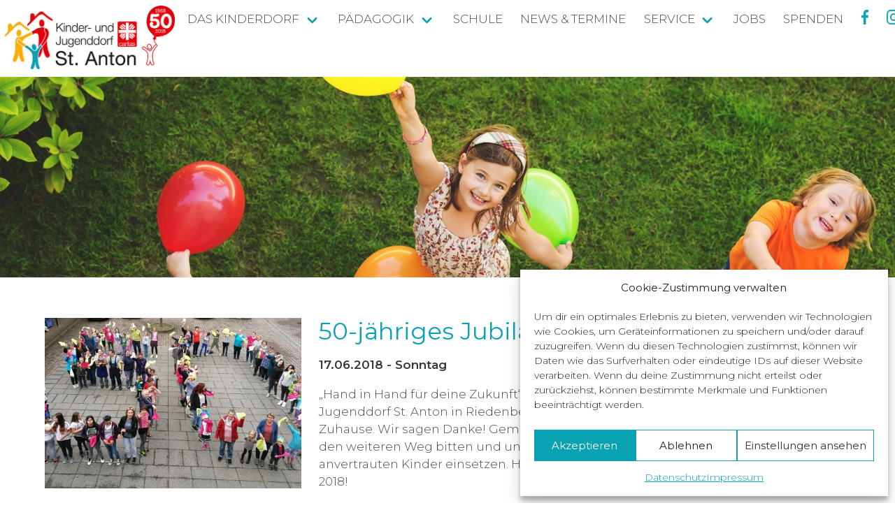

--- FILE ---
content_type: text/html; charset=UTF-8
request_url: https://kinderdorf-riedenberg.de/termine/50-jaehriges-jubilaeum/
body_size: 6631
content:
<!doctype html>
<!--[if lt IE 7]><html class="no-js ie ie6 lt-ie9 lt-ie8 lt-ie7" lang="de"> <![endif]-->
<!--[if IE 7]><html class="no-js ie ie7 lt-ie9 lt-ie8" lang="de"> <![endif]-->
<!--[if IE 8]><html class="no-js ie ie8 lt-ie9" lang="de"> <![endif]-->
<!--[if gt IE 8]><!--><html class="no-js" lang="de"> <!--<![endif]-->
<head>
<meta charset="UTF-8" />
<title>
50-jähriges Jubiläum
</title>
<meta name="description" content="">
<meta http-equiv="Content-Type" content="text/html; charset=UTF-8" />
<meta http-equiv="X-UA-Compatible" content="IE=edge">
<meta name="viewport" content="width=device-width, initial-scale=1">
<link rel="pingback" href="https://kinderdorf-riedenberg.de/xmlrpc.php" />
<meta name='robots' content='max-image-preview:large' />
<link rel='dns-prefetch' href='//fonts.googleapis.com' />
<link rel="alternate" title="oEmbed (JSON)" type="application/json+oembed" href="https://kinderdorf-riedenberg.de/wp-json/oembed/1.0/embed?url=https%3A%2F%2Fkinderdorf-riedenberg.de%2Ftermine%2F50-jaehriges-jubilaeum%2F" />
<link rel="alternate" title="oEmbed (XML)" type="text/xml+oembed" href="https://kinderdorf-riedenberg.de/wp-json/oembed/1.0/embed?url=https%3A%2F%2Fkinderdorf-riedenberg.de%2Ftermine%2F50-jaehriges-jubilaeum%2F&#038;format=xml" />
<style id='wp-img-auto-sizes-contain-inline-css' type='text/css'>
img:is([sizes=auto i],[sizes^="auto," i]){contain-intrinsic-size:3000px 1500px}
/*# sourceURL=wp-img-auto-sizes-contain-inline-css */
</style>
<!-- <link rel='stylesheet' id='css-0-css' href='https://kinderdorf-riedenberg.de/wp-content/mmr/4eea0707-1765180722.css' type='text/css' media='all' /> -->
<link rel="stylesheet" type="text/css" href="//kinderdorf-riedenberg.de/wp-content/cache/wpfc-minified/egflsor6/fcnps.css" media="all"/>
<style id='css-0-inline-css' type='text/css'>
/*wp_block_styles_on_demand_placeholder:696fa68d33b83*/
/*# sourceURL=css-0-inline-css */
</style>
<!-- <link rel='stylesheet' id='css-1-css' href='https://kinderdorf-riedenberg.de/wp-content/mmr/54530f93-1768268024.css' type='text/css' media='all' /> -->
<link rel="stylesheet" type="text/css" href="//kinderdorf-riedenberg.de/wp-content/cache/wpfc-minified/8ktb7qrw/fcnps.css" media="all"/>
<link rel='stylesheet' id='googlefont-css' href='https://fonts.googleapis.com/css?family=Montserrat%3A300%2C400%2C600&#038;ver=6.9' type='text/css' media='all' />
<!-- <link rel='stylesheet' id='css-2-css' href='https://kinderdorf-riedenberg.de/wp-content/mmr/2ddc0533-1765794096.css' type='text/css' media='all' /> -->
<link rel="stylesheet" type="text/css" href="//kinderdorf-riedenberg.de/wp-content/cache/wpfc-minified/d67yv55x/fcnps.css" media="all"/>
<script src='//kinderdorf-riedenberg.de/wp-content/cache/wpfc-minified/fgd10x3o/fcnps.js' type="text/javascript"></script>
<!-- <script type="text/javascript" src="https://kinderdorf-riedenberg.de/wp-content/mmr/af820af2-1701957148.js" id="js-3-js"></script> -->
<link rel="https://api.w.org/" href="https://kinderdorf-riedenberg.de/wp-json/" /><link rel="EditURI" type="application/rsd+xml" title="RSD" href="https://kinderdorf-riedenberg.de/xmlrpc.php?rsd" />
<meta name="generator" content="WordPress 6.9" />
<link rel="canonical" href="https://kinderdorf-riedenberg.de/termine/50-jaehriges-jubilaeum/" />
<link rel='shortlink' href='https://kinderdorf-riedenberg.de/?p=106' />
<style>.cmplz-hidden {
display: none !important;
}</style><link rel="apple-touch-icon" sizes="180x180" href="/wp-content/uploads/fbrfg/apple-touch-icon.png?v=XBzY5y9zA3">
<link rel="icon" type="image/png" sizes="32x32" href="/wp-content/uploads/fbrfg/favicon-32x32.png?v=XBzY5y9zA3">
<link rel="icon" type="image/png" sizes="16x16" href="/wp-content/uploads/fbrfg/favicon-16x16.png?v=XBzY5y9zA3">
<link rel="manifest" href="/wp-content/uploads/fbrfg/site.webmanifest?v=XBzY5y9zA3">
<link rel="mask-icon" href="/wp-content/uploads/fbrfg/safari-pinned-tab.svg?v=XBzY5y9zA3" color="#0aa3b3">
<link rel="shortcut icon" href="/wp-content/uploads/fbrfg/favicon.ico?v=XBzY5y9zA3">
<meta name="msapplication-TileColor" content="#ffffff">
<meta name="msapplication-config" content="/wp-content/uploads/fbrfg/browserconfig.xml?v=XBzY5y9zA3">
<meta name="theme-color" content="#ffffff">
<!-- <link rel='stylesheet' id='css-6-css' href='https://kinderdorf-riedenberg.de/wp-content/mmr/3b440608-1765180989.css' type='text/css' media='all' /> -->
<link rel="stylesheet" type="text/css" href="//kinderdorf-riedenberg.de/wp-content/cache/wpfc-minified/jxfc5bxk/fcnps.css" media="all"/>
</head>
<body data-cmplz=1 class="wp-singular termine-template-default single single-termine postid-106 wp-theme-pmnet-st-anton body-logged-out" data-template="base.twig" data-page="single">
<header class="header">
<div id="top"></div>
<nav class="navbar is-fixed-top is-uppercase" role="navigation" aria-label="main navigation">
<div class="logo_gross is-visible" style="position:absolute;width:250px;padding:8px 0 0 7px;z-index:100;">
<a href="https://kinderdorf-riedenberg.de">
<img src="https://kinderdorf-riedenberg.de/wp-content/themes/pmnet-st-anton/img/Caritas_KuJDorf-50_Logo_RGB_500.jpg" alt="Kinder- und Jugenddorf St. Anton"  />
</a>
</div>
<div class="navbar-brand">
<a class="navbar-item" href="https://kinderdorf-riedenberg.de">
<img src="https://kinderdorf-riedenberg.de/wp-content/themes/pmnet-st-anton/img/Caritas_KuJDorf_Logo_klein.png" alt="Kinder- und Jugenddorf St. Anton"  class="logo_klein" />
</a>
<div class="navbar-burger">
<span></span>
<span></span>
<span></span>
</div>
</div>
<div class="navbar-menu">
<div class="navbar-start">
<div class="navbar-item has-dropdown is-hoverable">
<a class="navbar-link " href="https://kinderdorf-riedenberg.de/">
<span class="underline">
Das Kinderdorf
</span>
</a>
<div class="navbar-dropdown is-boxed">
<a class="navbar-item " href="https://kinderdorf-riedenberg.de/ansprechpartner/">
<span class="underline">
Ansprechpartner(innen)
</span>
</a>
<a class="navbar-item " href="https://kinderdorf-riedenberg.de/unser-traeger/">
<span class="underline">
Unser Träger
</span>
</a>
<a class="navbar-item " href="https://kinderdorf-riedenberg.de/geschichte/">
<span class="underline">
Geschichte
</span>
</a>
<a class="navbar-item " href="https://kinderdorf-riedenberg.de/lageplan/">
<span class="underline">
Lageplan
</span>
</a>
<a class="navbar-item " href="https://kinderdorf-riedenberg.de/uns-finden/">
<span class="underline">
Wie Sie uns finden
</span>
</a>
<a class="navbar-item " href="https://kinderdorf-riedenberg.de/fotos/">
<span class="underline">
Fotos
</span>
</a>
</div>
</div>
<div class="navbar-item has-dropdown is-hoverable">
<a class="navbar-link " href="#">
<span class="underline">
Pädagogik
</span>
</a>
<div class="navbar-dropdown is-boxed">
<span class="navbar-item">
<span class="headline">
Pädagogische Angebote
</span>
</span>
<a class="navbar-item " href="https://kinderdorf-riedenberg.de/stationaere-angebote/">
<span class="underline">
Stationäre Angebote
</span>
</a>
<a class="navbar-item " href="https://kinderdorf-riedenberg.de/teilstationaere-angebote/">
<span class="underline">
Teilstationäre Angebote
</span>
</a>
<a class="navbar-item " href="https://kinderdorf-riedenberg.de/fachdienst/">
<span class="underline">
Fachdienst
</span>
</a>
<hr class="navbar-divider">
<span class="navbar-item">
<span class="headline">
Pädagogische Säulen
</span>
</span>
<a class="navbar-item " href="https://kinderdorf-riedenberg.de/neue-autoritaet/">
<span class="underline">
Neue Autorität
</span>
</a>
<a class="navbar-item " href="https://kinderdorf-riedenberg.de/emotionsregulation/">
<span class="underline">
Emotionsregulation
</span>
</a>
<a class="navbar-item " href="https://kinderdorf-riedenberg.de/traumapaedagogik/">
<span class="underline">
Traumapädagogik
</span>
</a>
</div>
</div>
<a class="navbar-item " href="https://kinderdorf-riedenberg.de/foerderzentrum/">
<span class="underline">
Schule
</span>
</a>
<a class="navbar-item " href="https://kinderdorf-riedenberg.de/news-termine/">
<span class="underline">
News &#038; Termine
</span>
</a>
<div class="navbar-item has-dropdown is-hoverable">
<a class="navbar-link " href="#Service">
<span class="underline">
Service
</span>
</a>
<div class="navbar-dropdown is-boxed">
<a class="navbar-item " href="https://kinderdorf-riedenberg.de/medienportal/">
<span class="underline">
Medienportal
</span>
</a>
</div>
</div>
<a class="navbar-item " href="https://kinderdorf-riedenberg.de/jobs/">
<span class="underline">
Jobs
</span>
</a>
<a class="navbar-item " href="https://kinderdorf-riedenberg.de/spenden/">
<span class="underline">
Spenden
</span>
</a>
<a href="https://de-de.facebook.com/Caritas.Kinderdorf.Riedenberg/" target="_blank" class="navbar-item">
<img src="https://kinderdorf-riedenberg.de/wp-content/themes/pmnet-st-anton/img/facebook_klein.png" class="facebook_icon" />
</a>
<a href="https://www.instagram.com/kinderdorfriedenberg/?hl=de" target="_blank" class="navbar-item">
<img src="https://kinderdorf-riedenberg.de/wp-content/themes/pmnet-st-anton/img/instagram_klein.png" class="facebook_icon" />
</a>
</div>
<div class="navbar-end">
</div>
</div>
</nav>
<div style="height:110px;"></div>
<img src="https://kinderdorf-riedenberg.de/wp-content/uploads/shutterstock_528494638anna-nahabed_1920_1920x430_acf_cropped-2-1920x430-c-default.jpg" class="img-responsive headerbild" alt="" />
</header>
<section class="section post-type-termine is-medium" id="post-106" style="padding-bottom:0;">
<div class="container content">
<div class="columns">
<div class="column is-4">
<img src="https://kinderdorf-riedenberg.de/wp-content/uploads/img_0833_600x400_acf_cropped-600x0-c-default.jpg" class="img-responsive" alt="" />
</div>
<div class="column">
<h1 class="article-h1">50-jähriges Jubiläum</h1>
<p><strong>17.06.2018 - Sonntag</strong></p>	
<div class="article-body">
„Hand in Hand für deine Zukunft“
Seit 50 Jahren bietet das Caritas Kinder- und Jugenddorf St. Anton in Riedenberg jungen Menschen Geborgenheit und ein Zuhause. Wir sagen Danke!
Gemeinsam mit Ihnen wollen wir um Gottes Segen für den weiteren Weg bitten und uns „Hand in Hand“ für eine gute Zukunft der uns anvertrauten Kinder einsetzen.
Herzlich Willkommen beim Jubiläumsfest am 17. Juni 2018!
</div>
</div>
</div>
</div>
</section>
<footer class="footer">
<div class="container">
<div class="navbar-container-footer">
<nav class="navbar is-uppercase" role="navigation" aria-label="main navigation">
<div class="navbar-menu">
<div class="navbar-start">
<a class="navbar-item center " href="https://kinderdorf-riedenberg.de/ansprechpartner/">
<span class="underline">
Ansprechpartner(innen)
</span>
</a>
<a class="navbar-item center " href="https://kinderdorf-riedenberg.de/impressum/">
<span class="underline">
Impressum
</span>
</a>
<a class="navbar-item center " href="https://kinderdorf-riedenberg.de/datenschutz/">
<span class="underline">
Datenschutz
</span>
</a>
<a class="navbar-item center " href="https://kinderdorf-riedenberg.de/spenden/">
<span class="underline">
Spenden
</span>
</a>
</div>
</div>
</nav>
</div>
<div class="content has-text-centered">
<p>
&copy; Kinder- und Jugenddorf St. Anton
</p>
</div>
</div>
</footer>
<script type="speculationrules">
{"prefetch":[{"source":"document","where":{"and":[{"href_matches":"/*"},{"not":{"href_matches":["/wp-*.php","/wp-admin/*","/wp-content/uploads/*","/wp-content/*","/wp-content/plugins/*","/wp-content/themes/pmnet-st-anton/*","/*\\?(.+)"]}},{"not":{"selector_matches":"a[rel~=\"nofollow\"]"}},{"not":{"selector_matches":".no-prefetch, .no-prefetch a"}}]},"eagerness":"conservative"}]}
</script>
<!-- Consent Management powered by Complianz | GDPR/CCPA Cookie Consent https://wordpress.org/plugins/complianz-gdpr -->
<div id="cmplz-cookiebanner-container"><div class="cmplz-cookiebanner cmplz-hidden banner-1 bottom-right-view-preferences optin cmplz-bottom-right cmplz-categories-type-view-preferences" aria-modal="true" data-nosnippet="true" role="dialog" aria-live="polite" aria-labelledby="cmplz-header-1-optin" aria-describedby="cmplz-message-1-optin">
<div class="cmplz-header">
<div class="cmplz-logo"></div>
<div class="cmplz-title" id="cmplz-header-1-optin">Cookie-Zustimmung verwalten</div>
<div class="cmplz-close" tabindex="0" role="button" aria-label="Dialog schließen">
<svg aria-hidden="true" focusable="false" data-prefix="fas" data-icon="times" class="svg-inline--fa fa-times fa-w-11" role="img" xmlns="http://www.w3.org/2000/svg" viewBox="0 0 352 512"><path fill="currentColor" d="M242.72 256l100.07-100.07c12.28-12.28 12.28-32.19 0-44.48l-22.24-22.24c-12.28-12.28-32.19-12.28-44.48 0L176 189.28 75.93 89.21c-12.28-12.28-32.19-12.28-44.48 0L9.21 111.45c-12.28 12.28-12.28 32.19 0 44.48L109.28 256 9.21 356.07c-12.28 12.28-12.28 32.19 0 44.48l22.24 22.24c12.28 12.28 32.2 12.28 44.48 0L176 322.72l100.07 100.07c12.28 12.28 32.2 12.28 44.48 0l22.24-22.24c12.28-12.28 12.28-32.19 0-44.48L242.72 256z"></path></svg>
</div>
</div>
<div class="cmplz-divider cmplz-divider-header"></div>
<div class="cmplz-body">
<div class="cmplz-message" id="cmplz-message-1-optin">Um dir ein optimales Erlebnis zu bieten, verwenden wir Technologien wie Cookies, um Geräteinformationen zu speichern und/oder darauf zuzugreifen. Wenn du diesen Technologien zustimmst, können wir Daten wie das Surfverhalten oder eindeutige IDs auf dieser Website verarbeiten. Wenn du deine Zustimmung nicht erteilst oder zurückziehst, können bestimmte Merkmale und Funktionen beeinträchtigt werden.</div>
<!-- categories start -->
<div class="cmplz-categories">
<details class="cmplz-category cmplz-functional" >
<summary>
<span class="cmplz-category-header">
<span class="cmplz-category-title">Funktional</span>
<span class='cmplz-always-active'>
<span class="cmplz-banner-checkbox">
<input type="checkbox"
id="cmplz-functional-optin"
data-category="cmplz_functional"
class="cmplz-consent-checkbox cmplz-functional"
size="40"
value="1"/>
<label class="cmplz-label" for="cmplz-functional-optin"><span class="screen-reader-text">Funktional</span></label>
</span>
Immer aktiv							</span>
<span class="cmplz-icon cmplz-open">
<svg xmlns="http://www.w3.org/2000/svg" viewBox="0 0 448 512"  height="18" ><path d="M224 416c-8.188 0-16.38-3.125-22.62-9.375l-192-192c-12.5-12.5-12.5-32.75 0-45.25s32.75-12.5 45.25 0L224 338.8l169.4-169.4c12.5-12.5 32.75-12.5 45.25 0s12.5 32.75 0 45.25l-192 192C240.4 412.9 232.2 416 224 416z"/></svg>
</span>
</span>
</summary>
<div class="cmplz-description">
<span class="cmplz-description-functional">Die technische Speicherung oder der Zugang ist unbedingt erforderlich für den rechtmäßigen Zweck, die Nutzung eines bestimmten Dienstes zu ermöglichen, der vom Teilnehmer oder Nutzer ausdrücklich gewünscht wird, oder für den alleinigen Zweck, die Übertragung einer Nachricht über ein elektronisches Kommunikationsnetz durchzuführen.</span>
</div>
</details>
<details class="cmplz-category cmplz-preferences" >
<summary>
<span class="cmplz-category-header">
<span class="cmplz-category-title">Vorlieben</span>
<span class="cmplz-banner-checkbox">
<input type="checkbox"
id="cmplz-preferences-optin"
data-category="cmplz_preferences"
class="cmplz-consent-checkbox cmplz-preferences"
size="40"
value="1"/>
<label class="cmplz-label" for="cmplz-preferences-optin"><span class="screen-reader-text">Vorlieben</span></label>
</span>
<span class="cmplz-icon cmplz-open">
<svg xmlns="http://www.w3.org/2000/svg" viewBox="0 0 448 512"  height="18" ><path d="M224 416c-8.188 0-16.38-3.125-22.62-9.375l-192-192c-12.5-12.5-12.5-32.75 0-45.25s32.75-12.5 45.25 0L224 338.8l169.4-169.4c12.5-12.5 32.75-12.5 45.25 0s12.5 32.75 0 45.25l-192 192C240.4 412.9 232.2 416 224 416z"/></svg>
</span>
</span>
</summary>
<div class="cmplz-description">
<span class="cmplz-description-preferences">Die technische Speicherung oder der Zugriff ist für den rechtmäßigen Zweck der Speicherung von Präferenzen erforderlich, die nicht vom Abonnenten oder Benutzer angefordert wurden.</span>
</div>
</details>
<details class="cmplz-category cmplz-statistics" >
<summary>
<span class="cmplz-category-header">
<span class="cmplz-category-title">Statistiken</span>
<span class="cmplz-banner-checkbox">
<input type="checkbox"
id="cmplz-statistics-optin"
data-category="cmplz_statistics"
class="cmplz-consent-checkbox cmplz-statistics"
size="40"
value="1"/>
<label class="cmplz-label" for="cmplz-statistics-optin"><span class="screen-reader-text">Statistiken</span></label>
</span>
<span class="cmplz-icon cmplz-open">
<svg xmlns="http://www.w3.org/2000/svg" viewBox="0 0 448 512"  height="18" ><path d="M224 416c-8.188 0-16.38-3.125-22.62-9.375l-192-192c-12.5-12.5-12.5-32.75 0-45.25s32.75-12.5 45.25 0L224 338.8l169.4-169.4c12.5-12.5 32.75-12.5 45.25 0s12.5 32.75 0 45.25l-192 192C240.4 412.9 232.2 416 224 416z"/></svg>
</span>
</span>
</summary>
<div class="cmplz-description">
<span class="cmplz-description-statistics">Die technische Speicherung oder der Zugriff, der ausschließlich zu statistischen Zwecken erfolgt.</span>
<span class="cmplz-description-statistics-anonymous">Die technische Speicherung oder der Zugriff, der ausschließlich zu anonymen statistischen Zwecken verwendet wird. Ohne eine Vorladung, die freiwillige Zustimmung deines Internetdienstanbieters oder zusätzliche Aufzeichnungen von Dritten können die zu diesem Zweck gespeicherten oder abgerufenen Informationen allein in der Regel nicht dazu verwendet werden, dich zu identifizieren.</span>
</div>
</details>
<details class="cmplz-category cmplz-marketing" >
<summary>
<span class="cmplz-category-header">
<span class="cmplz-category-title">Marketing</span>
<span class="cmplz-banner-checkbox">
<input type="checkbox"
id="cmplz-marketing-optin"
data-category="cmplz_marketing"
class="cmplz-consent-checkbox cmplz-marketing"
size="40"
value="1"/>
<label class="cmplz-label" for="cmplz-marketing-optin"><span class="screen-reader-text">Marketing</span></label>
</span>
<span class="cmplz-icon cmplz-open">
<svg xmlns="http://www.w3.org/2000/svg" viewBox="0 0 448 512"  height="18" ><path d="M224 416c-8.188 0-16.38-3.125-22.62-9.375l-192-192c-12.5-12.5-12.5-32.75 0-45.25s32.75-12.5 45.25 0L224 338.8l169.4-169.4c12.5-12.5 32.75-12.5 45.25 0s12.5 32.75 0 45.25l-192 192C240.4 412.9 232.2 416 224 416z"/></svg>
</span>
</span>
</summary>
<div class="cmplz-description">
<span class="cmplz-description-marketing">Die technische Speicherung oder der Zugriff ist erforderlich, um Nutzerprofile zu erstellen, um Werbung zu versenden oder um den Nutzer auf einer Website oder über mehrere Websites hinweg zu ähnlichen Marketingzwecken zu verfolgen.</span>
</div>
</details>
</div><!-- categories end -->
</div>
<div class="cmplz-links cmplz-information">
<ul>
<li><a class="cmplz-link cmplz-manage-options cookie-statement" href="#" data-relative_url="#cmplz-manage-consent-container">Optionen verwalten</a></li>
<li><a class="cmplz-link cmplz-manage-third-parties cookie-statement" href="#" data-relative_url="#cmplz-cookies-overview">Dienste verwalten</a></li>
<li><a class="cmplz-link cmplz-manage-vendors tcf cookie-statement" href="#" data-relative_url="#cmplz-tcf-wrapper">Verwalten von {vendor_count}-Lieferanten</a></li>
<li><a class="cmplz-link cmplz-external cmplz-read-more-purposes tcf" target="_blank" rel="noopener noreferrer nofollow" href="https://cookiedatabase.org/tcf/purposes/" aria-label="Weitere Informationen zu den Zwecken von TCF findest du in der Cookie-Datenbank.">Lese mehr über diese Zwecke</a></li>
</ul>
</div>
<div class="cmplz-divider cmplz-footer"></div>
<div class="cmplz-buttons">
<button class="cmplz-btn cmplz-accept">Akzeptieren</button>
<button class="cmplz-btn cmplz-deny">Ablehnen</button>
<button class="cmplz-btn cmplz-view-preferences">Einstellungen ansehen</button>
<button class="cmplz-btn cmplz-save-preferences">Einstellungen speichern</button>
<a class="cmplz-btn cmplz-manage-options tcf cookie-statement" href="#" data-relative_url="#cmplz-manage-consent-container">Einstellungen ansehen</a>
</div>
<div class="cmplz-documents cmplz-links">
<ul>
<li><a class="cmplz-link cookie-statement" href="#" data-relative_url="">{title}</a></li>
<li><a class="cmplz-link privacy-statement" href="#" data-relative_url="">{title}</a></li>
<li><a class="cmplz-link impressum" href="#" data-relative_url="">{title}</a></li>
</ul>
</div>
</div>
</div>
<div id="cmplz-manage-consent" data-nosnippet="true"><button class="cmplz-btn cmplz-hidden cmplz-manage-consent manage-consent-1">Zustimmung verwalten</button>
</div>        <script data-cfasync="false">
window.dFlipLocation = 'https://kinderdorf-riedenberg.de/wp-content/plugins/3d-flipbook-dflip-lite/assets/';
window.dFlipWPGlobal = {"text":{"toggleSound":"Ton ein-\/ausschalten","toggleThumbnails":"Vorschaubilder ein-\/ausschalten","toggleOutline":"Inhaltsverzeichnis\/Lesezeichen umschalten","previousPage":"Vorherige Seite","nextPage":"N\u00e4chste Seite","toggleFullscreen":"Vollbildmodus wechseln","zoomIn":"Vergr\u00f6\u00dfern","zoomOut":"Verkleinern","toggleHelp":"Hilfe umschalten","singlePageMode":"Einzelseitenmodus","doublePageMode":"Doppelseitenmodus","downloadPDFFile":"PDF-Datei herunterladen","gotoFirstPage":"Zur ersten Seite gehen","gotoLastPage":"Zur letzten Seite gehen","share":"Teilen","mailSubject":"Sieh dir dieses Flipbook an!","mailBody":"Diese Website \u00f6ffnen {{url}}","loading":"DearFlip: l\u00e4dt... "},"viewerType":"flipbook","moreControls":"download,pageMode,startPage,endPage,sound","hideControls":"","scrollWheel":"false","backgroundColor":"#777","backgroundImage":"","height":"auto","paddingLeft":"20","paddingRight":"20","controlsPosition":"bottom","duration":800,"soundEnable":"true","enableDownload":"true","showSearchControl":"false","showPrintControl":"false","enableAnnotation":false,"enableAnalytics":"false","webgl":"true","hard":"none","maxTextureSize":"1600","rangeChunkSize":"524288","zoomRatio":1.5,"stiffness":3,"pageMode":"0","singlePageMode":"0","pageSize":"0","autoPlay":"false","autoPlayDuration":5000,"autoPlayStart":"false","linkTarget":"2","sharePrefix":"flipbook-"};
</script>
<script type="text/javascript" src="https://kinderdorf-riedenberg.de/wp-content/mmr/58c20787-1765794096.js" id="js-4-js"></script>
<script type="text/javascript" id="js-5-js-extra">
/* <![CDATA[ */
var complianz = {"prefix":"cmplz_","user_banner_id":"1","set_cookies":[],"block_ajax_content":"","banner_version":"12","version":"7.4.4.2","store_consent":"","do_not_track_enabled":"","consenttype":"optin","region":"eu","geoip":"","dismiss_timeout":"","disable_cookiebanner":"","soft_cookiewall":"","dismiss_on_scroll":"","cookie_expiry":"365","url":"https://kinderdorf-riedenberg.de/wp-json/complianz/v1/","locale":"lang=de&locale=de_DE","set_cookies_on_root":"","cookie_domain":"","current_policy_id":"16","cookie_path":"/","categories":{"statistics":"Statistiken","marketing":"Marketing"},"tcf_active":"","placeholdertext":"Klicke hier, um {category}-Cookies zu akzeptieren und diesen Inhalt zu aktivieren","css_file":"https://kinderdorf-riedenberg.de/wp-content/uploads/complianz/css/banner-{banner_id}-{type}.css?v=12","page_links":{"eu":{"cookie-statement":{"title":"","url":"https://kinderdorf-riedenberg.de/termine/weihnachtsgruesse/"},"privacy-statement":{"title":"Datenschutz","url":"https://kinderdorf-riedenberg.de/datenschutz/"},"impressum":{"title":"Impressum","url":"https://kinderdorf-riedenberg.de/impressum/"}},"us":{"impressum":{"title":"Impressum","url":"https://kinderdorf-riedenberg.de/impressum/"}},"uk":{"impressum":{"title":"Impressum","url":"https://kinderdorf-riedenberg.de/impressum/"}},"ca":{"impressum":{"title":"Impressum","url":"https://kinderdorf-riedenberg.de/impressum/"}},"au":{"impressum":{"title":"Impressum","url":"https://kinderdorf-riedenberg.de/impressum/"}},"za":{"impressum":{"title":"Impressum","url":"https://kinderdorf-riedenberg.de/impressum/"}},"br":{"impressum":{"title":"Impressum","url":"https://kinderdorf-riedenberg.de/impressum/"}}},"tm_categories":"","forceEnableStats":"","preview":"","clean_cookies":"","aria_label":"Klicke hier, um {category}-Cookies zu akzeptieren und diesen Inhalt zu aktivieren"};
//# sourceURL=js-5-js-extra
/* ]]> */
</script>
<script type="text/javascript" src="https://kinderdorf-riedenberg.de/wp-content/mmr/63820809-1768268025.js" id="js-5-js"></script>
<a id="btn_scroll_up" class="btn_scroll_up" href="#top"></a>
</body>
</html><!-- WP Fastest Cache file was created in 0.257 seconds, on 20. January 2026 @ 17:00 --><!-- via php -->